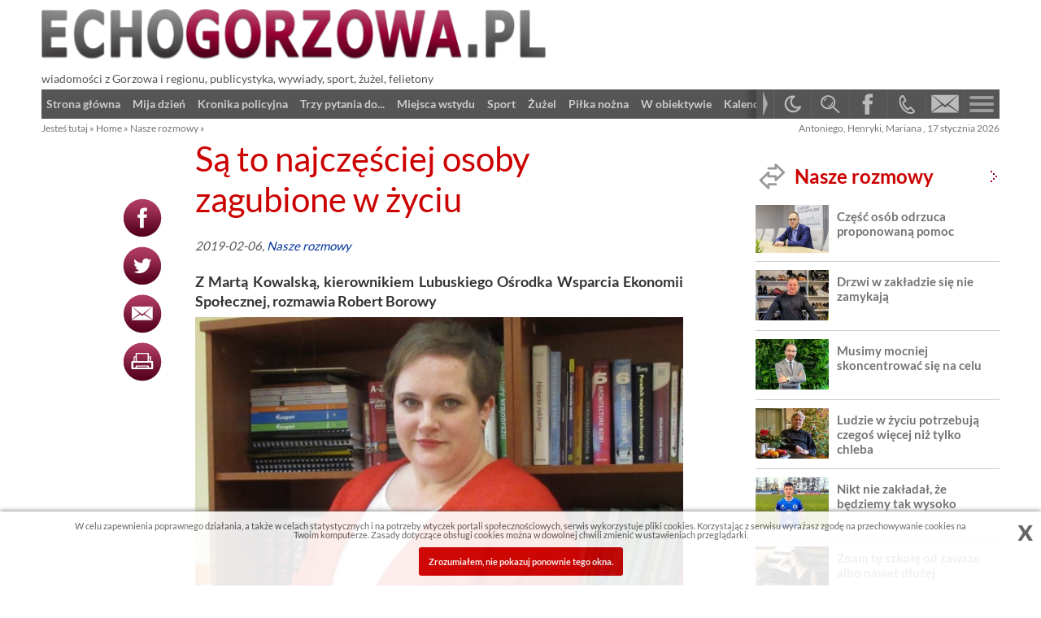

--- FILE ---
content_type: text/html; charset=UTF-8
request_url: https://www.echogorzowa.pl/news/5/Nasze-rozmowy/2019-02-06/sa-to-najczesciej-osoby-zagubione-w-zyciu-23939.html
body_size: 13239
content:

 <!DOCTYPE html>
 <html lang="pl">
 <head>
  <base href="https://www.echogorzowa.pl/" />
  
  <meta charset="UTF-8" />
  <title>Są to najczęściej osoby zagubione w życiu -  - 2019-02-06</title>
  
  <!--[if lt IE 9]>
    <script src="//html5shim.googlecode.com/svn/trunk/html5.js"></script>
  <![endif]-->

 <meta name="viewport" content="width=device-width, initial-scale=1.0">
<script>
  const toggleDarkModeHandler = () => {
    const theme = window.localStorage.getItem('theme');
    if (theme === "dark") {
      document.body.classList.remove("dark");
      window.localStorage.setItem('theme','');
    } else {
      document.body.classList.add("dark");
      window.localStorage.setItem('theme','dark');
    }
  };
</script>

    <meta property="og:site_name" content="ECHOGORZOWA.PL" />
    <meta property="og:type" content="article" />
    <meta property="article:author" content="http://www.echogorzowa.pl/" />
    <meta property="article:section" content="Nasze rozmowy" />
     
 <!-- OPTY -->
  
 <meta property="og:url" content="https://www.echogorzowa.pl/news/5/Nasze-rozmowy/2019-02-06/sa-to-najczesciej-osoby-zagubione-w-zyciu-23939.html" />
<meta property="og:title" content="Są to najczęściej osoby zagubione w życiu" />
<meta property="og:image" content="https://www.echogorzowa.pl/img/news/2019/02/23939/_thumbs/medium_news_header_23939.jpg?mtime=1549440394" />
<meta property="og:description" content="Z Martą Kowalską, kierownikiem Lubuskiego Ośrodka Wsparcia Ekonomii Społecznej, rozmawia Robert Borowy" />
 <!-- OPTY -->
 
 <meta name="description" content="Z Martą Kowalską, kierownikiem Lubuskiego Ośrodka Wsparcia Ekonomii Społecznej, rozmawia Robert Borowy" />
 <meta name="keywords" content=", najczęściej, osoby, zagubione, życiu, 2019-02-06" />
 <meta name="revisit-after" content="5 days" />
 <meta name="robots" content="index, follow" />
 
 <link rel="stylesheet" href="./local/deli/inc_style.css?v=10" type="text/css" />
 <link rel="stylesheet" href="./local/deli/inc_local_style.css?v=sssdfhgdss" type="text/css" />
 
 <script src="inc/js/jquery/jquery-1.12.3.min.js"></script>
 
 <script src="inc/js/functions.js"></script>
 

 <link rel="stylesheet" href="./local/deli/inc_local_body_style.css?v=3ftghrbbbbfb559" type="text/css" />
 
  
 
   <!-- Google tag (gtag.js) -->
   <script async src="https://www.googletagmanager.com/gtag/js?id=G-ZGKXM35E82"></script>
   <script>
     window.dataLayer = window.dataLayer || [];
     function gtag(){dataLayer.push(arguments);}
     gtag('js', new Date());
   
     gtag('config', 'G-ZGKXM35E82');
   </script> <!-- <script async defer src="https://connect.facebook.net/en_US/sdk.js#xfbml=1&appId=1153032628428195&version=v3.2"></script> 
 <script>(function(d, s, id) {
  var js, fjs = d.getElementsByTagName(s)[0];
  if (d.getElementById(id)) return;
  js = d.createElement(s); js.id = id;
  js.async=true; js.src = "//connect.facebook.net/pl_PL/sdk.js#xfbml=1&appId=1153032628428195&version=v2.8";
  fjs.parentNode.insertBefore(js, fjs);
}(document, 'script', 'facebook-jssdk'));</script>
 -->
  
 <link rel="apple-touch-icon" sizes="180x180" href="/apple-touch-icon.png?v=wAMxAdkK6Q">
 <link rel="icon" type="image/png" sizes="32x32" href="/favicon-32x32.png?v=wAMxAdkK6Q">
 <link rel="icon" type="image/png" sizes="16x16" href="/favicon-16x16.png?v=wAMxAdkK6Q">
 <link rel="manifest" href="/site.webmanifest?v=wAMxAdkK6Q">
 <link rel="mask-icon" href="/safari-pinned-tab.svg?v=wAMxAdkK6Q" color="#333333">
 <link rel="shortcut icon" href="/favicon.ico?v=wAMxAdkK6Q">
 <meta name="msapplication-TileColor" content="#111111">
 <meta name="theme-color" content="#ffffff">

</head>
<body id="top">
<div id="fb-root"></div>
<script>(function(d, s, id) {
  var js, fjs = d.getElementsByTagName(s)[0];
  if (d.getElementById(id)) return;
  js = d.createElement(s); js.id = id;
  js.src = "//connect.facebook.net/pl_PL/all.js#xfbml=1";
  fjs.parentNode.insertBefore(js, fjs);
}(document, 'script', 'facebook-jssdk'));</script>


<script>
  const theme = window.localStorage.getItem('theme');
  if (theme === "dark") {
    document.body.classList.add("dark");
    $('#mode_btn').addClass('dark');
  }
</script>


 
 
 <div class="deli_ba_top"><div style="float:left;"></div>

<div style="float:right;"></div>

<div class="clear">&nbsp;</div>
</div>
 <div id="deli_header">
   <div id="deli_header_left">
     <a class="link_home" href="">
       <img src="./local/deli/images/echogorzowa_logo.png" alt="Echogorzowa logo" />
       <h1>wiadomości z Gorzowa i regionu, publicystyka, wywiady, sport, żużel, felietony</h1>
     </a>
     
   </div>
   <div id="deli_header_right">
     
     <!-- <div class="fb-like" 
       data-href="https://www.echogorzowa.pl" 
       data-width="160"
       data-layout="button_count" 
       data-action="recommend" 
       data-size="large"
       data-share="false">
     </div> -->
   </div>
 </div>
 
 <div id="deli_menu_top" class="zero">
   
   <div class="menu_top">
     <div class="pages_cat_ellipsis_btn"></div>
     
     <a id="mode_btn" title="tryb jasny/ciemny" href="#"></a>
     <a id="search_btn" title="szukaj" class="slide_toggle" href="#search_cont"></a>
     <a id="fb_btn" title="Facebook" href="https://www.facebook.com/echogorzowapl"></a>
     <a id="tel_btn" href="tel:+48724440444"></a>
     <a id="mail_btn" title="formularz kontaktowy" href="#"></a>
     <a id="menu_btn" title="menu" class="slide_toggle_" href="#pages_cat_menu_cont"><span></span><span></span></a>
     
   </div>
   
   
   
   <div id="pages_cat_ellipsis">
     
<ul id="pages_cat_menu">
           <li><a href="https://www.echogorzowa.pl/"><span>Strona główna</span></a></li>
           <li><a href="news/1/mija-dzien/"><span>Mija dzień</span></a></li>
           <li><a href="news/4/kronika-policyjna/"><span>Kronika policyjna</span></a></li>
           <li><a href="news/2/trzy-pytania-do/"><span>Trzy pytania do...</span></a></li>
           <li><a href="news/65/miejsca-wstydu/"><span>Miejsca wstydu</span></a></li>
           <li><a href="news/12/sport/"><span>Sport</span></a></li>
           <li><a href="news/36/zuzel/"><span>Żużel</span></a></li>
           <li><a href="news/61/pilka-nozna/"><span>Piłka nożna</span></a></li>
           <li><a href="news/48/w-obiektywie/"><span>W obiektywie</span></a></li>
           <li><a href="news/10/kalendarium/"><span>Kalendarium</span></a></li>
           <li><a href="news/16/prosto-z-miasta/"><span>Prosto z miasta</span></a></li>
           <li class="curr"><a href="news/5/nasze-rozmowy/"><span>Nasze rozmowy</span></a></li>
           <li><a href="news/13/kultura/"><span>Kultura</span></a></li>
           <li><a href="7/kontakt/"><span>Kontakt</span></a></li>
           <li><a href="news/22/renata-ochwat-moje-irytacje-i-fascynacje/"><span>Renata Ochwat: Moje irytacje i fascynacje</span></a></li>
           <li><a href="news/49/zdrowie/"><span>Zdrowie</span></a></li>
           <li><a href="news/25/zgm/"><span>ZGM</span></a></li>
           <li><a href="news/30/na-szlaku/"><span>Na szlaku</span></a></li>
           <li><a href="news/37/akademia-im-jakuba-z-paradyza/"><span>Akademia im Jakuba z Paradyża</span></a></li>
           <li><a href="news/44/gospodarka/"><span>Gospodarka</span></a></li>
           <li><a href="news/47/prosto-z-polski/"><span>Prosto z Polski</span></a></li>
           <li><a href="news/52/czy-warto-nad-warta/"><span>Czy warto nad Wartą?</span></a></li>
           <li><a href="news/53/ksiazki--promocje-recenzje/"><span>Książki – promocje, recenzje…</span></a></li>
           <li><a href="news/55/z-regionu/"><span>Z regionu</span></a></li>
           <li><a href="news/56/o-tym-sie-mowi/"><span>O tym się mówi</span></a></li>
           <li><a href="news/57/czego-dusza-zapragnie/"><span>Czego dusza zapragnie</span></a></li>
           <li><a href="news/58/pod-rozwage-augustyn-wiernicki/"><span>Pod rozwagę - Augustyn Wiernicki</span></a></li>
           <li><a href="news/59/zapowiedzi/"><span>Zapowiedzi</span></a></li>
           <li><a href="news/60/porady/"><span>Porady</span></a></li>
           <li><a href="news/62/tym-zyje-gorzow/"><span>Tym żyje Gorzów</span></a></li>
           <li><a href="news/64/arena-gorzow-dzieje-sie/"><span>Arena Gorzów... DZIEJE SIĘ!</span></a></li>
</ul>

     <!-- <a id="pages_cat_ellipsis_btn" class="slide_toggle" href="#pages_cat_menu_cont"><span></span></a> -->
     <!-- <div class="pages_cat_ellipsis_btn"></div> -->
   </div>
   
 </div>
 
 <div class="deli_cont">
   <div id="pages_cat_menu_cont" class="to_hide_ to_stay_">
<ul id="pages_cat_menu">
           <li><a href="https://www.echogorzowa.pl/"><span>Strona główna</span></a></li>
           <li><a href="news/1/mija-dzien/"><span>Mija dzień</span></a></li>
           <li><a href="news/4/kronika-policyjna/"><span>Kronika policyjna</span></a></li>
           <li><a href="news/2/trzy-pytania-do/"><span>Trzy pytania do...</span></a></li>
           <li><a href="news/65/miejsca-wstydu/"><span>Miejsca wstydu</span></a></li>
           <li><a href="news/12/sport/"><span>Sport</span></a></li>
           <li><a href="news/36/zuzel/"><span>Żużel</span></a></li>
           <li><a href="news/61/pilka-nozna/"><span>Piłka nożna</span></a></li>
           <li><a href="news/48/w-obiektywie/"><span>W obiektywie</span></a></li>
           <li><a href="news/10/kalendarium/"><span>Kalendarium</span></a></li>
           <li><a href="news/16/prosto-z-miasta/"><span>Prosto z miasta</span></a></li>
           <li class="curr"><a href="news/5/nasze-rozmowy/"><span>Nasze rozmowy</span></a></li>
           <li><a href="news/13/kultura/"><span>Kultura</span></a></li>
           <li><a href="7/kontakt/"><span>Kontakt</span></a></li>
           <li><a href="news/22/renata-ochwat-moje-irytacje-i-fascynacje/"><span>Renata Ochwat: Moje irytacje i fascynacje</span></a></li>
           <li><a href="news/49/zdrowie/"><span>Zdrowie</span></a></li>
           <li><a href="news/25/zgm/"><span>ZGM</span></a></li>
           <li><a href="news/30/na-szlaku/"><span>Na szlaku</span></a></li>
           <li><a href="news/37/akademia-im-jakuba-z-paradyza/"><span>Akademia im Jakuba z Paradyża</span></a></li>
           <li><a href="news/44/gospodarka/"><span>Gospodarka</span></a></li>
           <li><a href="news/47/prosto-z-polski/"><span>Prosto z Polski</span></a></li>
           <li><a href="news/52/czy-warto-nad-warta/"><span>Czy warto nad Wartą?</span></a></li>
           <li><a href="news/53/ksiazki--promocje-recenzje/"><span>Książki – promocje, recenzje…</span></a></li>
           <li><a href="news/55/z-regionu/"><span>Z regionu</span></a></li>
           <li><a href="news/56/o-tym-sie-mowi/"><span>O tym się mówi</span></a></li>
           <li><a href="news/57/czego-dusza-zapragnie/"><span>Czego dusza zapragnie</span></a></li>
           <li><a href="news/58/pod-rozwage-augustyn-wiernicki/"><span>Pod rozwagę - Augustyn Wiernicki</span></a></li>
           <li><a href="news/59/zapowiedzi/"><span>Zapowiedzi</span></a></li>
           <li><a href="news/60/porady/"><span>Porady</span></a></li>
           <li><a href="news/62/tym-zyje-gorzow/"><span>Tym żyje Gorzów</span></a></li>
           <li><a href="news/64/arena-gorzow-dzieje-sie/"><span>Arena Gorzów... DZIEJE SIĘ!</span></a></li>
</ul>
</div>
   <div id="search_cont">
 <form method="post" id="search_form" action="/index.php?page=fulltextsearch">
   <input type="hidden" name="search_gdzie" value="news" />
   <input type="text" size="12" maxlength="40" name="search" value="szukaj w echogorzowa.pl..." onfocus="this.value=''" id="search_form_input" />
   <input type="submit" value="szukaj" />
 </form></div>
 </div>
 
 <div id="deli_path">
   
 <div id="path">
 Jesteś tutaj &raquo; <a href="">Home</a> &raquo; <a href="news/5/nasze-rozmowy/">Nasze rozmowy</a> &raquo;</div>
   <div id="today">Antoniego, Henryki, Mariana
, 17 stycznia 2026</div>
 </div>
 
 <div id="deli_page" class="zero">
   <div id="deli_page_left">
     
     <h1>Są to najczęściej osoby zagubione w życiu</h1><p class="news_date">2019-02-06, <a href="news/5/nasze-rozmowy/">Nasze rozmowy</a></p><div class="news_lead"><p><strong>Z Martą Kowalską, kierownikiem Lubuskiego Ośrodka Wsparcia Ekonomii Społecznej, rozmawia Robert Borowy</strong></p>
</div>
   <div class="share_cont">
     <div class="share_btn">
       <a title="podziel się na Facebook-u" href="https://www.facebook.com/sharer/sharer.php?u=https%3A%2F%2Fwww.echogorzowa.pl%2Fnews%2F5%2FNasze-rozmowy%2F2019-02-06%2Fsa-to-najczesciej-osoby-zagubione-w-zyciu-23939.html" class="share facebook"></a>
       <a title="podziel się na Twitterze" href="https://twitter.com/intent/tweet?url=https%3A%2F%2Fwww.echogorzowa.pl%2Fnews%2F5%2FNasze-rozmowy%2F2019-02-06%2Fsa-to-najczesciej-osoby-zagubione-w-zyciu-23939.html" class="share twitter"></a>
       <a title="wyślij maila" href="mailto:?subject=S%C4%85+to+najcz%C4%99%C5%9Bciej+osoby+zagubione+w+%C5%BCyciu&amp;body=http://www.echogorzowa.pl/news/5/Nasze-rozmowy/2019-02-06/sa-to-najczesciej-osoby-zagubione-w-zyciu-23939.html" class="mail"></a>  
       <a title="drukuj" href="#" onclick="print_page(); return false;" class="print"></a>
     </div>
   </div>
   <div class="news_header_img">
     <img src="https://www.echogorzowa.pl/img/news/2019/02/23939/_thumbs/medium_news_header_23939.jpg?mtime=1549440394"     title="medium_news_header_23939.jpg" alt="medium_news_header_23939.jpg" />
   </div><p><strong>- Czym właściwie zajmuje się Lubuski Ośrodek Wsparcia Ekonomii Społecznej?</strong></p>

<p>- Jak sama nazwa m&oacute;wi, gł&oacute;wnie wspieraniem ekonomii społecznej, czyli organizacji pozarządowych, stowarzyszeń, fundacji, sp&oacute;łdzielni socjalnych, sp&oacute;łek non-profit, a także tworzeniem miejsc pracy dla os&oacute;b wykluczonych społecznie.</p>

<p><strong>- To jaki był 2018 rok w działalności Ośrodka, w tym realizacja pierwszej edycji projektu LOWES, kt&oacute;ra przeszła już do historii?</strong></p>

<p>- Projekt zakończyliśmy w sierpniu i mogę tutaj z satysfakcją podkreślić, że zrealizowaliśmy wszystkie zawarte w planie wskaźniki. Najważniejszym celem było utworzenie w sumie 182 miejsc pracy. Pod naszym kierunkiem powstało 35 przedsiębiorstw społecznych, organizacji pozarządowych, fundacji, stowarzyszeń i sp&oacute;łdzielni socjalnych. Kolejne cztery podmioty już istniejące otrzymały od nas wsparcie. W minionym roku zorganizowaliśmy siedem targ&oacute;w ekonomii społecznej, a w przeciągu dw&oacute;ch lat było ich czternaście, a także dwie, dwudniowe imprezy regionalne. Do tego należy zaliczyć szkolenia, spotkania sieciujące oraz bardzo dużo akcji marketingowych promujących ekonomię społeczną.</p>

<p><strong>- Pozostańmy przy targach, bo tego rodzaju działania były bardzo widoczne. Jaki jest ich gł&oacute;wny cel?</strong></p>

<p>- Targi były organizowane przez nas, ale mocno nas wspierały lokalne instytucje. Celem takich imprez każdorazowo jest promocja oferty handlowej. Generalnie nie byłoby sensu tworzyć przedsiębiorstw społecznych, jeśli za tym nie mogłaby iść szeroka prezentacja. Targi są dobrym także miejscem do sprzedaży usług i produkt&oacute;w. Działamy na terenie siedmiu powiat&oacute;w, dlatego staraliśmy się zorganizować przynajmniej jedną imprezę na terenie danego powiatu. Chcieliśmy tym samym pom&oacute;c nie tylko utworzonym przez nas podmiotom, ale r&oacute;wnież już działającym. Choćby warsztatom terapii zajęciowej, środowiskowym domom samopomocy. To też są podmioty ekonomii społecznej, dla kt&oacute;rych dodatkową formą utrzymania są r&oacute;żnego rodzaju produkty wytworzone przez ich uczestnik&oacute;w. To są towary, jak każde inne, a nawet trochę lepsze, bo niosą w sobie ważną misję społeczną. Konsumenci szukają zresztą takich wyrob&oacute;w i poprzez targi chcemy maksymalnie skr&oacute;cić dostęp do ich zakupu.</p>

<p><strong>- Jak te imprezy są odbierane przez konsument&oacute;w?</strong></p>

<p>- Zawsze spotykamy się z pozytywną oceną. Pamiętajmy, że każdorazowo staramy się organizować targi wesp&oacute;ł z innymi dużymi wydarzeniami w danym regionie. Często są to dni danego miasta. Takim przykładem jest nie tylko Gorz&oacute;w, ale r&oacute;wnież Kożuch&oacute;w. Wiadomo, że wtedy możemy liczyć na dużą frekwencję, ale inaczej też do tego podchodzą ludzie, kt&oacute;rzy chętniej przy takich okazjach kupują, a potem zachęcają znajomych do tego samego.</p>

<p><strong>- W ramach stale rozbudowywanej sieci partner&oacute;w, z kt&oacute;rymi wsp&oacute;łpracujcie, w minionym roku doszli gorzowscy seniorzy. Razem z nimi zorganizowaliście Gorzowskie Prezentacje Senior&oacute;w. To była jednorazowa akcja, czy dopiero wsp&oacute;lnie się rozkręcacie?</strong></p>

<p>- Jest to wsp&oacute;łpraca, kt&oacute;ra nawiązała się naprawdę hucznie i jesteśmy w stałym kontakcie z organizacjami seniorskimi. Jak tylko pojawia się jakaś potrzeba wsparcia, choćby w postaci skorzystania z sali, pomocy administracyjnej przy zawiązaniu organizacji jesteśmy do usług. Nic nie stoi na przeszkodzie, żebyśmy jeszcze razem przygotowali r&oacute;żne fajne wydarzenia.</p>

<p><strong>- Z jakimi innymi grupami społecznymi rozwijacie podobną wsp&oacute;łpracę?</strong></p>

<p>- Przede wszystkim z gorzowskimi środowiskami stale związanymi z usługami społecznymi. Chodzi gł&oacute;wnie o wolontariuszy, zajmującymi się opieką nad osobami niesamodzielnymi. W tym zakresie wsp&oacute;łpracujemy z <strong>Gorzowskim Stowarzyszeniem Wsparcia Opiekun&oacute;w i Os&oacute;b z Chorobą Alzheimera i Chorobami Pokrewnymi, kt&oacute;rego prezesem jest</strong> Barbara Steblin-Kamińska. Rozwiniętą wsp&oacute;łpracę mamy ze Związkiem Organizacji Pomocowych czy z kostrzyńską fundacją Pomocna Dłoń, kt&oacute;ra prowadzi Dom Dziennego Pobytu. Mocno rozwijamy wsp&oacute;łpracę w sektorze usług społecznych, bo one są po prostu nam potrzebne. Społeczeństwo nam się starzeje i wzmacnianie wszelkich organizacji w tym obszarze powinno dla wszystkich być kluczowe.</p>

<p><strong>- W jakich kierunkach konkretnie idzie ta pomoc?</strong></p>

<p>- W r&oacute;żnych. &nbsp;Organizacje korzystają z naszych zasob&oacute;w lokalowych, dzięki czemu mogą prowadzić stałe dyżury konsultacyjne dla os&oacute;b chorych i rodzin takich os&oacute;b. Prowadzą szkolenia, spotkania ze specjalistami, w tym z lekarzami i prawnikami. Ostatnio trafiła do nas nieformalna grupa zajmująca się filozofią minimalizmu. I organizują u nas spotkania dla os&oacute;b zainteresowanych nurtem minimalizmu. W swojej odmianie nurt ten głosi, iż powinno się posiadać tylko najbardziej potrzebne do życia rzeczy oraz stawiać w pierwszej kolejności na jakość życia. Spotkania są otwarte dla wszystkich chętnych i gromadzą sporo ludzi, a my cieszymy się, że możemy wspierać ciekawe inicjatywy o charakterze prospołecznym.</p>

<p><strong>- Czy wok&oacute;ł nas jest dużo os&oacute;b wykluczonych społecznie lub na tyle zagrożonych ub&oacute;stwem, że bez pomocy takich organizacji jak LOWES nie będą w stanie sobie poradzić?</strong></p>

<p>- Trudno jest rozmawiać o bezrobociu w Gorzowie, gdyż praktycznie każdy, kto poszukuje pracy jest w stanie ją znaleźć. Jeżeli jednak rozmawiamy o obszarze wykluczenia społecznego, to poruszamy szerszy temat niż samo bezrobocie. Takim zjawiskom towarzyszyć musi coś jeszcze. Oczywiście jest pytanie, co? Dotychczasowe stereotypy dotyczące os&oacute;b wykluczonych wskazywały gł&oacute;wnie na choroby alkoholowe lub inne uzależnienia. Dzisiaj spoglądamy nieco inaczej na takich ludzi. Są to najczęściej osoby zagubione w życiu, przechodzące stany depresyjne lub inne podobne choroby. I samo p&oacute;jście do pracy niewiele im da. Tacy ludzie nie są w stanie w niej się utrzymać bez profesjonalnej pomocy. Często są to ludzie młodzi i nie jest ich wcale mało.</p>

<p><strong>- W ramach nowego projektu są przygotowywane kolejne nabory do grup inicjatywnych. Jak wygląda to zainteresowanie?</strong>&nbsp;</p>

<p>- Mamy 25 grup, z kt&oacute;rych powstaną podmioty ekonomii społecznej. Każdy będzie liczył 5-6 miejsc pracy, czyli daje nam to 130-140 etat&oacute;w. Jeszcze nie rozpoczęliśmy konkurs&oacute;w na dotacje, ale już mamy więcej chętnych niż jest miejsc.&nbsp;</p>

<p><strong>- Czy wsp&oacute;łpraca przedsiębiorstw ekonomii społecznej z jednostkami samorządowymi układa się właściwie?</strong></p>

<p>- Tak. I to zar&oacute;wno w Gorzowie, jak i w wielu powiatach. Jesteśmy z tego naprawdę zadowoleni. Wielkim wsparciem dla nas jest choćby Wydział Obsługi Inwestora i Biznesu UM w Gorzowie, kt&oacute;ry zaprasza nas na r&oacute;żne wydarzenia, w tym śniadania biznesowe i pomaga nawiązywać wsp&oacute;łpracę z firmami. Obecnie prowadzimy badania, na ile samorządy w ramach procedur zam&oacute;wień publicznych zlecają realizację zadań podmiotom ekonomii społecznej. Z otrzymywanych stale informacji wynika, że ta wsp&oacute;łpraca rozwija się coraz lepiej. Samorządy coraz chętniej kupują usługi w naszych przedsiębiorstwach. Fajnie, że w specyfikacjach zaczynają stosować klauzule społeczne, dając tym samym szanse podmiotom ekonomii społecznej.</p>

<p><strong>- W Ośrodku prowadzone są ponadto szkolenia i warsztaty. Na ile cieszą się one popularnością i czy będą kontynuowane?</strong></p>

<p>- W 2018 roku wielkim hitem okazały się szkolenia dotyczące przepis&oacute;w o ochronie danych osobowych RODO. Naszym zadaniem jest organizowanie szkoleń, będących odpowiedzią na zapotrzebowanie organizacji. Dlatego w najbliższym czasie zorganizujemy serię spotkań sieciujących, kt&oacute;re będą miały na celu stworzenie partnerstw społeczno-gospodarczych. Chodzi o nawiązywanie wsp&oacute;łpracy pomiędzy naszymi podmiotami ekonomii społecznej a przedsiębiorstwami rynkowymi. Nie chcemy budować partnerstwa jedynie na papierze. Dążymy do wypracowania wsp&oacute;łpracy korzystnej dla wszystkich stron. Myślimy szczeg&oacute;lnie o małych firmach, kt&oacute;re mogłyby mieć za swoich podwykonawc&oacute;w czy usługodawc&oacute;w nasze jednostki gospodarcze.</p>

<p><strong>- Jakie konkretne korzyści może mieć przedsiębiorstwo ze wsp&oacute;łpracy z podmiotem ekonomii społecznej?</strong></p>

<p>- Jest ich kilka. Niemal wszyscy przedsiębiorcy borykają się dzisiaj z brakiem pracownik&oacute;w. Podmioty ekonomii społecznej mają swoich pracownik&oacute;w, kt&oacute;rzy podejmują się r&oacute;żnych prac. Od tych najprostszych, takich jak sprzątanie i do tego są relatywnie tańsi na rynku, gdyż mają niższe koszty prowadzenia działalności. Do tego mają profesjonalny nadz&oacute;r.</p>

<p>- <strong>Porozmawiajmy chwilę o drugim projekcie LOWES, kt&oacute;rego inauguracja miała miejsce jeszcze w ubiegłym roku, ale tak naprawdę dopiero się rozkręca. Czym ta edycja będzie r&oacute;żniła się od pierwszej?</strong></p>

<p>- Powinno być nam o tyle łatwiej, że mamy na realizacje drugiego projektu więcej czasu, bo aż 40 miesięcy z końcowym terminem na grudzień 2021 rok. W przypadku pierwszej edycji były to 23 miesiące faktycznej działalności. Cieszymy się z tego, ponieważ mając obecnie ten sam cel do osiągnięcia, czyli utworzenie około 180 nowych miejsc, mamy zarazem więcej czasu na pracę z grupami inicjatywnymi. To jest ważne, ponieważ chodzi o jak najlepsze przygotowanie pracownik&oacute;w do radzenia sobie na rynku twardego biznesu. Co do innych aspekt&oacute;w projektu właściwie wszystko pozostanie bez zmian.</p>

<p><strong>- Zapewne teraz będzie trudniej zaistnieć na rynku nowym podmiotom?</strong></p>

<p>- W pierwszej chwili też mieliśmy takie myśli, bo skoro już tyle pojawiło się u nas firm, to dla każdej kolejnej tego miejsca jest mniej. Jednak, kiedy przeanalizujemy dotychczasową naszą pracę widać, że chętnych do podejmowania wsp&oacute;łpracy z utworzonymi przedsiębiorstwami wcale nie brakuje. Myślę, że rynek w tym obszarze wciąż nie został nasycony, a poza tym powinno zacząć procentować doświadczenie, kt&oacute;rego nabyliśmy w ostatnim dw&oacute;ch latach. Podobnie wygląda z chętnymi do uczestnictwa w projekcie, o czym już zresztą wspomniałam wyżej.</p>

<p><strong>- Co panią najbardziej zaskoczyło podczas realizowania pierwszego projektu? </strong></p>

<p>- Chyba to, że ludzie do nas lgną. Byłam przekonana, że będziemy mieli duże problemy z realizacją wskaźnik&oacute;w, szybko okazało się, że to żaden problem. I zamiast myśleć, czy zdołamy zachęcić tyle a tyle ludzi do wsp&oacute;łpracy szybko skupiliśmy się na pracy z konkretnymi ludźmi z grupy społecznie wykluczonych. To było i jest tak naprawdę dalej najważniejsze. W naszej pracy liczy się gł&oacute;wnie pomoc innym. W tej chwili przykładowo mocno żałujemy, że mamy mocno ograniczone możliwości pomagania mniejszościom narodowym, kt&oacute;re trafiają do nas po pomoc. Gł&oacute;wnie dotyczy to ukraińskiej mniejszości.&nbsp; Pomagamy jej na tyle, na ile możemy i to r&oacute;wnież daje nam sporo satysfakcji. Czynimy to także z tego względu, że wok&oacute;ł nas znajdują się ludzie, kt&oacute;rzy chcą działać i czynią to najczęściej społecznie.</p>

<p><strong>- I na koniec, czy będziecie kontynuować wizyty studyjne?</strong></p>

<p>- Tak, ponieważ to się sprawdza. Jeszcze nie podjęliśmy ostatecznej decyzji, w jakim kierunku się wybierzemy, ale najchętniej byśmy pojechali na kilkudniowy wyjazd do wojew&oacute;dztwa małopolskiego, mającego piękne tradycje w obszarze działania przedsiębiorczości społecznej. Byłaby to bardzo dobra okazja do zapoznania się z dobrymi praktykami przedsiębiorczości społecznej. W zeszłym roku kilka razy byliśmy na jednodniowych wyjazdach w wojew&oacute;dztwie wielkopolskim i mocno wzbogaciliśmy naszą wiedzę w tym obszarze.</p>

<p><strong>- Dziękuję za rozmowę.</strong></p>



   </div>
   <div id="deli_page_right">
     
     <div class="news_cont news_cat_5" style="order:9"> 
     <h2 class="news_cat_header cat_5">
       
       <a href="news/5/nasze-rozmowy/">
         Nasze rozmowy
         <span></span>
       </a>
     </h2>
     <a class="news news_first" href="news/5/Nasze-rozmowy/2026-01-15/czesc-osob-odrzuca-proponowana-pomoc-45582.html">
       <div class="news news_first">
         
         
       <img class="lazy medium" data-src="https://www.echogorzowa.pl/img/news/2026/01/45582/_thumbs/medium_news_header_45582.jpg?t=0041" src="./images/empty.gif" alt="Część osób odrzuca proponowaną pomoc" />
         
         
         <div class="author">
           <img src="./images/avatar.png"     alt="*" />
           <p><span>Robert<br />Borowy</span></p>
         </div>
         
         <h3>Część osób odrzuca proponowaną pomoc</h3>
       </div>
       <div class="news news_first_title">
         <h3>Część osób odrzuca proponowaną pomoc</h3>
         <p>Z Pawłem Nowackim, dyrektorem Zakładu Gospodarki Mieszkaniowej, rozmawia Renata Ochwat</p>
       </div>
       <span class="more"></span>
     </a><div class="news_box">
     
       <a class="news" href="news/5/Nasze-rozmowy/2026-01-06/drzwi-w-zakladzie-sie-nie-zamykaja-45407.html">
         
     <img class="ico" src="https://www.echogorzowa.pl/img/news/2026/01/45407/_thumbs/thumb_news_header_45407.jpg?t=0041" alt="Drzwi w zakładzie się nie zamykają" />
         <span>Drzwi w zakładzie się nie zamykają</span>
       </a>
     
     
       <a class="news" href="news/5/Nasze-rozmowy/2025-12-29/musimy-mocniej-skoncentrowac-sie-na-celu-45406.html">
         
     <img class="ico" src="https://www.echogorzowa.pl/img/news/2025/12/45406/_thumbs/thumb_news_header_45406.jpeg?t=0041" alt="Musimy mocniej skoncentrować się na celu" />
         <span>Musimy mocniej skoncentrować się na celu</span>
       </a>
     
     
       <a class="news" href="news/5/Nasze-rozmowy/2025-12-24/ludzie-w-zyciu-potrzebuja-czegos-wiecej-niz-tylko-chleba-45456.html">
         
     <img class="ico" src="https://www.echogorzowa.pl/img/news/2025/12/45456/_thumbs/thumb_news_header_45456.jpg?t=0041" alt="Ludzie w życiu potrzebują czegoś więcej niż tylko chleba" />
         <span>Ludzie w życiu potrzebują czegoś więcej niż tylko chleba</span>
       </a>
     
     
       <a class="news" href="news/5/Nasze-rozmowy/2025-12-16/nikt-nie-zakladal-ze-bedziemy-tak-wysoko-45392.html">
         
     <img class="ico" src="https://www.echogorzowa.pl/img/news/2025/12/45392/_thumbs/thumb_news_header_45392.jpg?t=0041" alt="Nikt nie zakładał, że będziemy tak wysoko" />
         <span>Nikt nie zakładał, że będziemy tak wysoko</span>
       </a>
     
     
       <a class="news" href="news/5/Nasze-rozmowy/2025-12-09/znam-te-szkole-od-zawsze-albo-nawet-dluzej-45405.html">
         
     <img class="ico" src="https://www.echogorzowa.pl/img/news/2025/12/45405/_thumbs/thumb_news_header_45405.jpg?t=0041" alt="Znam tę szkołę od zawsze albo nawet dłużej" />
         <span>Znam tę szkołę od zawsze albo nawet dłużej</span>
       </a>
     
     
       <a class="news" href="news/5/Nasze-rozmowy/2025-12-02/bylem-naprawde-bardzo-szczesliwy-45383.html">
         
     <img class="ico" src="https://www.echogorzowa.pl/img/news/2025/12/45383/_thumbs/thumb_news_header_45383.jpg?t=0041" alt="Byłem naprawdę bardzo szczęśliwy" />
         <span>Byłem naprawdę bardzo szczęśliwy</span>
       </a>
     
     
       <a class="news" href="news/5/Nasze-rozmowy/2025-11-25/taki-dom-bylby-odciazeniem-dla-opiekunow-45139.html">
         
     <img class="ico" src="https://www.echogorzowa.pl/img/news/2025/11/45139/_thumbs/thumb_news_header_45139.jpg?t=0041" alt="Taki dom byłby odciążeniem dla opiekunów" />
         <span>Taki dom byłby odciążeniem dla opiekunów</span>
       </a>
     
     
       <a class="news" href="news/5/Nasze-rozmowy/2025-11-18/w-gorzowie-wszystko-stalo-na-swiatowym-poziomie-45242.html">
         
     <img class="ico" src="https://www.echogorzowa.pl/img/news/2025/11/45242/_thumbs/thumb_news_header_45242.jpg?t=0041" alt="W Gorzowie wszystko stało na światowym poziomie" />
         <span>W Gorzowie wszystko stało na światowym poziomie</span>
       </a>
     
     
       <a class="news" href="news/5/Nasze-rozmowy/2025-11-15/moje-serce-bardzo-mocno-bije-dla-gorzowa-45020.html">
         
     <img class="ico" src="https://www.echogorzowa.pl/img/news/2025/11/45020/_thumbs/thumb_news_header_45020.jpg?t=0041" alt="Moje serce bardzo mocno bije dla Gorzowa" />
         <span>Moje serce bardzo mocno bije dla Gorzowa</span>
       </a>
     </div> <a class="news empty"></a> <a class="news empty"></a> <a class="news empty"></a> </div>
   </div>
 </div>
 <div id="deli_footer">
   <div id="deli_footer_in"><div class="stopka">
<p><strong>echo<span style="color:#cc0000;">gorzowa</span>.pl</strong></p>

<p>Wydawca: Metalplast-Meblopol Zofia Wiernicka<br />
Redaktor Naczelny: Robert &nbsp;Borowy</p>
</div>

<p><a href="1/strona-glowna/regulamin-32.html">regulamin</a> | <a href="7/kontakt/">kontakt</a></p>

<p><a href="https://www.pracuj.pl/praca/drezdenko;wp" target="_blank">praca Drezdenko</a></p>
<a class="made_by_opty" href="http://www.opty.com.pl/" title="Agencja Reklamowa OPTY sp. z o.o. - strony internetowe, sklepy internetowe, Gorzów Wlkp." rel="nofollow"></a></div>
   <a id="top_link" class="scrollgo" href="#top" title="do góry"></a>
 </div>
 
 <div id="over_cont">
   <div id="over_in"><div class="close">X</div>
   <form id="mail_form" class="os" action="./inc/ajax_send_mail.php" method="post" autocomplete="off">
     
     <h2>Napisz do nas!</h2>
     <div id="mail_msg"></div>
     <div id="ajax_sending"></div>
     
     <input type="hidden" id="form_nr" name="mail[form]" value="1" />
     
     <label for="wiadomosc">Wiadomość:</label>
     <textarea id="wiadomosc" placeholder="(pole wymagane)" name="mail[wiadomosc]" required="required"></textarea>
     
     <label for="imie_i_nazwisko">Nadawca:</label>
     <input type="text" id="imie_i_nazwisko" name="mail[imie_i_nazwisko]" value="" />
     
     <label for="email">e-mail nadawcy:</label>
     <input type="email" id="email" name="mail[email]" placeholder="(pole wymagane)" value="" required="required" />
     
     <label for="captcha">&nbsp;</label>
     <div class="val">
     <div class="email_signature"><input name="mail[signature]" type="text" size="24" value="" tabindex="-1" autocomplete="one-time-code" /></div>
     <p><img src="./inc/captcha/inc_captcha.php" alt="wpisz kod z obrazka" /></p>
     <label for="captcha">&nbsp;</label>
     <input name="mail[captcha]" id="captcha" class="captcha" type="text" value="" /></div>
     
     <input type="submit" value="WYŚLIJ" />
     <div class="clear"></div>
   </form>
   <script type="text/javascript">
     $(document).ready(function() {
       
       /* $('#mail_form').submit(function(event) {
         event.preventDefault();
       }); */
       
       $('#mail_form').submit(function(event) {
         //alert('submit');
         event.preventDefault();
         $('#mail_msg').hide();
         $('#mail_form').css({opacity:0.3});
         $('#ajax_sending').fadeIn('slow');
         
         var formData = {
           'mail[form]'            : $('#form_nr').val(),
           'mail[wiadomosc]'       : $('#wiadomosc').val(),
           'mail[imie_i_nazwisko]' : $('#imie_i_nazwisko').val(),
           'mail[email]'           : $('#email').val()
         };
         
         // process the form
         $.ajax({
           type        : 'POST',
           url         : './inc/ajax_send_mail.php', // the url where we want to POST
           //data      : formData,                       // our data object
           data        : $('#mail_form').serialize(),
           dataType    : 'html'                          // type of data do we expect 
                                                         // back from the server
           //encode      : true
         }).done(function(data) {
           //console.log(data);
           //alert('Ajax response: ' + data);
           $('#ajax_sending').fadeOut('slow');
           $('#mail_form').css({opacity:1});
           $('#wiadomosc').val('');
           
           setTimeout(function() {
             $('#mail_msg').fadeIn('slow').html(data);
           }, 1400);
           
           $('#mail_msg').click(function() {
             $(this).fadeOut('slow');
           });
         }).fail(function(data) {
           //console.log(data);
         });
         event.preventDefault();
         //event.unbind(); //unbind. to stop multiple form submit.
       });
       
     });
   </script></div>
 </div>
     <div id="cookies_bar_cont">
       <div id="cookies_bar">W celu zapewnienia poprawnego działania, a także w celach statystycznych i na potrzeby wtyczek portali społecznościowych, serwis wykorzystuje pliki cookies. Korzystając z serwisu wyrażasz zgodę na przechowywanie cookies na Twoim komputerze. Zasady dotyczące obsługi cookies można w dowolnej chwili zmienić w ustawieniach przeglądarki.<br />
       <a href="#" onclick="createCookie('cookies_ok',1,365); document.getElementById('cookies_bar').className = 'dn'; return false;"><b>Zrozumiałem, nie pokazuj ponownie tego okna.</b></a>
       </div>
       <a class="img" href="#" title="zamknij" onclick="document.getElementById('cookies_bar').className = 'dn'; return false;">x</a>
     </div>
 <script src="inc/js/jquery/jquery.lazy.min.js"></script>
 <script src="inc/js/jquery/jquery.easing.1.3.js"></script>
 <script src="inc/js/jquery/jquery.lazyload.min.js"></script>
 <script src="inc/js/jquery/jquery.touchSwipe.min.js"></script>
 <script src="inc/gallery/gallery_over_2022.js?v=8"></script>
 <script src="inc/js/jquery/jquery.cycle2.min.js"></script>
 <script src="inc/js/jquery/jquery.cycle2.carousel.min.js"></script>


<script>
  $(document).ready(function(){
    
    $("img.lazy").lazy({
      effect:     "fadeIn",
      effectTime: 1000,
      onLoad:     function(element) {
        //placeholder: "[data-uri]"
      },
      afterLoad:  function(element) { // this will be called after the image is finally loaded
        //element.after("<div>image: " + element.attr("src") + "<\/div>");
        //element.css("width","auto");
        element.css("height","auto");
        var imageSrc = element.attr("src");
        console.log('image "' + imageSrc + '" lazy loaded!');
      },
      onError: function(element) {
        var imageSrc = element.data('src');
        console.log('image "' + imageSrc + '" could not be loaded');
      }
    });
    
    $("div.news_cat_2, div.news_cat_4, div.news_cat_12, div.news_cat_30, div.news_cat_36, div.news_cat_37, div.news_cat_44, div.news_cat_47, div.news_cat_53, div.news_cat_55, div.news_cat_56, div.news_cat_57, div.news_cat_59, div.news_cat_61, div.news_cat_63, div.news_cat_64").addClass("wide stay_wide");
                    
    var w = window.innerWidth
    || document.documentElement.clientWidth
    || document.body.clientWidth;
    
    var mobi = 0;
    var right_cont = jQuery.trim($("#deli_page_right").html());
        right_cont = $.parseHTML(right_cont);
        
    //alert(right_cont);
    
    $(window).on("load resize",function() {
      
      if ($(window).width() <= 1024) {
        $("#deli_page_right div.news_cont").addClass("wide");
      }
      if ($(window).width() > 1024) {
        $("#deli_page_right div:not(.stay_wide).news_cont").removeClass("wide");
      }
      
      if ($(window).width() <= 640 && mobi == 0) {
        mobi = 1;
        //alert(mobi);
        $("#deli_page:not(.zero) #deli_page_right").html('');
        $("#deli_page:not(.zero) #deli_page_left").append(right_cont);
      }
      $(window).on("resize",function() {
        if ($(window).width() > 640 && mobi == 1) {
          mobi = 0;
          //alert(mobi);
          //$("#deli_page_right").html('');
          //$("#deli_page_left").remove(right_cont);
          $("#deli_page:not(.zero) #deli_page_right").append(right_cont);
          
        }
      });
      //$('img.lazy').lazy();
      $("img.lazy").lazy({
        effect:     "fadeIn",
        effectTime: 1000,
        onLoad:     function(element) {
          //placeholder: "[data-uri]"
        },
        afterLoad:  function(element) { // this will be called after the image is finally loaded
          //element.after("<div>image: " + element.attr("src") + "<\/div>");
          //element.css("width","auto");
          element.css("height","auto");
          var imageSrc = element.attr("src");
          console.log('image "' + imageSrc + '" lazy loaded!');
        },
        onError: function(element) {
          var imageSrc = element.data('src');
          console.log('image "' + imageSrc + '" could not be loaded');
        }
      });
    });
    
    $("h2.cat_35").next(".news_box").find("div").hide();
    $("h2.cat_35").next(".news_box").find("div:nth-child(1)").show();
    $("h2.cat_35").next(".news_box").find("div:nth-child(4)").show();
    
    $(document).on("mouseenter click", ".pages_cat_ellipsis_btn", function(event) {
      $("#menu_btn").trigger("click");
    });
    
    $(document).on("click", "#menu_btn, #pages_cat_ellipsis_btn", function(event) {
      event.preventDefault();
      $("#menu_btn").toggleClass("open");
      $("#search_btn").removeClass("open");
      $("#search_cont").hide();
      $(this).parent().toggleClass('active');
      div2slide = $(this).attr('href');
      $(div2slide).slideToggle('normal');
    });
    
    $(document).mouseup(function (e) {
      if  (!$("#pages_cat_menu_cont").is(e.target)
        && !$("#menu_btn").is(e.target)
        && !$("#menu_btn span").is(e.target)
        &&  $("#pages_cat_menu_cont").has(e.target).length === 0) {
        
        $("#pages_cat_menu_cont").fadeOut();
        $("#menu_btn").removeClass("open");
      }
    });
    
    $(document).on("click", "#search_btn", function(event) {
      event.preventDefault();
      $("#search_btn").toggleClass("open");
      $("#search_form_input").focus();
      $("#menu_btn").removeClass("open");
      $("#pages_cat_menu_cont").hide();
    });
    
    $('#mail_btn').click(function(event) {
       event.preventDefault();
       $('#ims_over_cont, #over_cont, #over_in').fadeIn('normal');
       $('#mail_msg').hide();
    });
    
    $('#over_cont').on('click','.close', function() {
      $('#over_cont').fadeOut("slow");
    });
    
    $('.scrollgo, .gotonext').on('click', function(event) {
      event.preventDefault();
      var minTop = 0;
      to_name = $(this).attr('href');
      to_pos  = $(to_name).offset().top - minTop;
      $('html,body').stop().animate({scrollTop:to_pos}, 1500, 'easeInOutExpo');
    });
    
    $('#motyw_switch_label, #motyw_switch').on('click', function(event) {
      event.preventDefault();
      if ($('#motyw').prop('checked') == false) {
        //alert('checked false');
        $('#motyw').prop('checked',true);
        $('body').addClass('dark');
        
      } else {
        //alert('checked true');
        $('#motyw').prop('checked',false);
        $('body').removeClass('dark');
      }
    });
    
    //const theme = window.localStorage.getItem('theme');
    if (theme === "dark") {
      //document.body.classList.add("dark");
      $('#mode_btn').addClass('dark');
    }
    $('#mode_btn').on('click', function(event) {
      event.preventDefault();
      if ($('#mode_btn').hasClass('dark')) {
        $('#mode_btn').removeClass('dark')
        //$('body').removeClass('dark');
      } else {
        $('#mode_btn').addClass('dark')
        //$('body').addClass('dark');
      }
      toggleDarkModeHandler();
    });
    
  });
 
</script>
</body>
</html>

--- FILE ---
content_type: application/javascript
request_url: https://www.echogorzowa.pl/inc/gallery/gallery_over_2022.js?v=8
body_size: 6197
content:
var gallery_dir = '';
var gal_hash;
var gal_id;
var gal_id_tmp;
var images = [];
var video_ext = ["mp4","ogg","webm","avi","mpg","mpeg"];
if (typeof images === 'undefined') {
  var image_index = 0;
}
if (typeof img_limit === 'undefined') {
  var img_limit = 12;
}
var ss = false;
var ss_in;
var timer;
var trans_time_out = 0;
var trans_time_in  = 200;
var img_full = 0;
var max = images.length;
var img_medium_h;
var gallin_icons_closed;
var gallin_icons_w;
var icon_w = (80+14);
var icon_h = icon_w;
var v_ext;
var w_swipe = 540;
let src;
var src_bg;
//var mode = "vert";
var mode = "";


//alert('images: ',images);

$(document).ready(function() {
  
  //var elem = document.getElementById("myvideo");
  let elem = document.querySelector(".gall_over");
  
  function openFullscreen(elem) {
    if (elem.requestFullscreen) {
      elem.requestFullscreen();
    } else if (elem.webkitRequestFullscreen) { /* Safari */
      elem.webkitRequestFullscreen();
    } else if (elem.msRequestFullscreen) { /* IE11 */
      elem.msRequestFullscreen();
    }
  }
  
  function closeFullscreen() {
    if (document.fullscreenElement == null) {
      return;
    }
    if (document.exitFullscreen) {
      document.exitFullscreen();
    } else if (document.webkitExitFullscreen) { /* Safari */
      document.webkitExitFullscreen();
    } else if (document.msExitFullscreen) { /* IE11 */
      document.msExitFullscreen();
    }
  }
  
  var addSwipeTo = function(selector) {
        
    $(selector).swipe('destroy');
    $(selector).swipe({
       
      //Generic swipe handler for all directions
      swipe:function(event, direction, distance, duration, fingerCount) {
        
        //alert(\"You swiped \" + direction);
        var gall = selector.replace(' .gallin_medium_img','');
        if (direction == 'right') {
          $(gall+' .gallin_medium').removeClass('loading_show');
          $(gall+' a.gallin_nav_prev').trigger('click');
        } else if (direction == 'left') {
          $(gall+' .gallin_medium').removeClass('loading_show');
          $(gall+' a.gallin_nav_next').trigger('click');
        }
        
        consoleLog('selector | direction:',selector+' | '+gall+' | '+direction);
        var swipe_on = direction;
      },
      //Default is 75px, set to 0 for demo so any distance triggers swipe
      threshold:20,
      triggerOnTouchEnd: false
    });
  };
  
  $(window).on('load resize',function(){
    w = window.innerWidth
    || document.documentElement.clientWidth
    || document.body.clientWidth;
     
    h = window.innerHeight
    || document.documentElement.clientHeight
    || document.body.clientHeight;
    
    if (mode == "vert") {
      if (w <= 980) {
        mode = "";
        $('.gall_over').removeClass('vert');
      } else {
        mode = "vert";
        //$('.gall_over').addClass('vert');
      }
    }
    
  });
  
  const consoleLog = (name,data) => {
    //return;
    console.log('OPTY '+name,data);
  }
  
  /* NOTE: image_name - index
  */
  function image_name(src,images) {
    max = images.length;
    consoleLog('image_name src',src);
    
    //alert(gal_hash+'image_index image_name(): ' + image_index + ', images: ' + images + ', max: ' + max);
    $(gal_id+' .gallin_index').html('<span>' + (image_index+1) + '/' + max + '</span><span class=\"index_btn\">&nbsp;</span>  <div><a download title=\"download\" href=\"'+src+'\">download:&nbsp;'+images[image_index]+'</a></div>');
    //$(gal_id+' .gallin_index').html('AAA');
  }
  
  function img_desc_show(idx) {
    
    $('#gall_over .gallin_img_desc').hide();
    //alert(v_ext);
    setTimeout(function() {
      title = $($(gal_id+' .gallin_icons').find('[alt='+idx+']')).attr('title');
      $(gal_id+' .gallin_img_desc').html(title);
      $(gal_id+' .gallin_img_desc').fadeIn('slow');
    }, 500);
  }
  
  /* NOTE: thumbs_make
  */
  function thumbs_make(gal_hash,src,images,image_index) {
    
   
    var prev_img = src.substr(src.indexOf('/medium_')+8,src.length);
        //prev_img = src.substr(src.indexOf('/galeria2/')+10,src.length);
        //prev_img = src.substr(src.indexOf('/galeria/')+9,src.length); // video
    
        consoleLog('test:',prev_img+' | '+images[image_index]);
    
    if(src) {
      consoleLog('thumbs_make src',src);
      src = src.replace(prev_img, images[image_index]);
    }
    
    consoleLog('thumbs_make:','image_index: '+image_index+' | '+src);
    consoleLog('thumbs_make images: ',images);
    
    max = images.length;
    gallery_dir = src.substr(0,src.indexOf('img')) + '';
    
    //consoleLog('thumbs_make: ',gal_hash+' | '+gal_id+' | '+src + ' | ' + gallery_dir +' | '+image_index);
    
    
    gal_id = '#gall_over_'+gal_hash; 
    
    $('#gallin_ico_download').attr('href',src);
    $(gal_id+' .gallin_medium').removeClass('loading_show');
    
    var ext   = src.split('.').pop();
    var v_ext = video_ext.indexOf(ext);
    
    //alert('thumbs_make: ' + src + ' | ' + ext + ' | ' + video_ext);
    
    if (v_ext >= 0) {
      icons_scroll();
      slideshow_stop();
      
      $(gal_id+' .gallin_medium_img, #gall_over_'+gal_hash+' .gallin_medium_img_prev, #gall_over_'+gal_hash+' .gallin_img_desc, #gall_over_'+gal_hash+' .gallin_ico_slideshow_start, #gall_over_'+gal_hash+' .gallin_ico_slideshow_stop').hide();
      
      $(gal_id+' .gallin_medium_img').attr('src', '').hide();
      $(gal_id+' .gallin_medium_img_prev').attr('src','').hide();
      
      //var video_src = src.replace('_thumbs/medium_", "');
      var video_src = src.replace('_thumbs/medium_', '');
      
      //alert('src: '+src+' video_src: '+video_src);
      
      $(gal_id+' .gallin_video source').attr('src', video_src);
      $(gal_id+' .gallin_video').show();
      gallin_video.load();
      //gallin_video.play();
      
      img_medium_top  = $(gal_id+' .gallin_video').css('top');
      
      $('a.gallin_nav_prev, a.gallin_nav_next').addClass('m');
      
      image_name(src,images);
      consoleLog('video_src:', video_src);
      img_desc_show(idx=image_index);
      return;
    } else {
      var src_bg     = $(gal_id+' .gallin_medium_img').attr('src');
      
      //alert(src_bg + ' - ' + gal_id);
      
      var ext_prev   = src_bg.split('.').pop();
      var v_ext_prev = video_ext.indexOf(ext_prev);
      
      if (v_ext_prev >= 0) {
        $(gal_id+' .gallin_medium_img').attr('src', '').hide();
        $(gal_id+' .gallin_medium_img_prev').attr('src', '').hide();
      } else {
        var prev_w   = $(gal_id+' .gallin_medium_img').css('width');
        var prev_h   = $(gal_id+' .gallin_medium_img').css('height');
        var prev_l   = ($(window).width() - parseInt(prev_w))/2;
        var prev_t   = ($(window).height() - parseInt(prev_h))/2;
        
        //alert(w + ' | ' + parseInt(prev_w) + ' | ' + prev_l);
        //&& $('#gall_over .gallin_medium_img_prev').attr('src') != ''
        if ($(gal_id+' .gallin_medium_img_prev').attr('src') == '') {
          $(gal_id+' .gallin_medium_img').attr('src', '').hide();
        }
        if (src_bg != '') {
          $(gal_id+' .gallin_medium_img_prev').attr('src', src_bg).show();
        } else {
          $(gal_id+' .gallin_medium_img_prev').attr('src', src).show();
        }
      }
      
      $('a.gallin_nav_prev, a.gallin_nav_next').removeClass('m');
      $(gal_id+' .gallin_ico_slideshow_start, #gall_over_'+gal_hash+' .gallin_ico_slideshow_stop').show();
    }
    
    $.when($.ajax({
      url: src,
      success: function(data){
        //consoleLog('exists - '+src);
        //alert('s: "+url);
        //alert(data); // TODO
        clearTimeout(timer);
        //alert('1');
        if (v_ext >= 0) {
          gallin_video.pause();
        }
        
        $(gal_id+' .gallin_video').hide();
        $(gal_id+' .gallin_medium_img').hide();
        $(gal_id+' .gallin_medium_img').one('load', function() {
          
          // image loaded here
          $(gal_id+' .gallin_medium_img').attr('alt', image_index);
          
          if (ss == true) {
            $(gal_id+' .gallin_slideshow_progress').show();
            $(gal_id+' .gallin_slideshow_progress').animate({
              width: "100%",
              opacity: 1
            }, 2700, function() {
              $(gal_id+' .gallin_slideshow_progress').css({width:0, opacity:0.5});
            });
          }
          
          var prev_w   = $(gal_id+' .gallin_medium_img').css('width');
          var prev_h   = $(gal_id+' .gallin_medium_img').css('height');
          var prev_l   = ($(window).width() - parseInt(prev_w))/2;
          var prev_t   = ($(window).height() - parseInt(prev_h))/2;
          
          // pion
          /* if (prev_h > prev_w) {
            $(gal_id+' .gallin_medium_img').css({maxHeight:'100%'});
          } else {
            $(gal_id+' .gallin_medium_img').css({maxHeight:''});
          } */
          
          $(gal_id+' .gallin_medium_img').css({maxHeight:'95%'});
          
          prev_w   = $(gal_id+' .gallin_medium_img').css('width');
          prev_h   = $(gal_id+' .gallin_medium_img').css('height');
          
          setTimeout(function() {
            $(gal_id+' .gallin_medium_img_prev').css({width : prev_w, height : prev_h});
          },300);
          
          /* NOTE: preload images
             prev / next
          */
          
          max = images.length;
          
          if (image_index == parseInt(0)) {
            image_index_prev = (max - parseInt(1));
          } else {
            image_index_prev = parseInt(image_index) - parseInt(1);
          }
          src_prev = src.replace(images[image_index], images[image_index_prev]);
          
          if (image_index == (max - parseInt(1))) {
            image_index_next = parseInt(0);
          } else {
            image_index_next = parseInt(image_index) + parseInt(1);
          }
          //image_index_next = 2;
          src_next = src.replace(images[image_index], images[image_index_next]);
          
          consoleLog('preload images:',max+' | '+image_index+' | '+src + " | " + src_prev + " | " + src_next);
          consoleLog('preload images:',images);
          consoleLog('prev '+image_index_prev+' ('+images[image_index_prev]+') | '+image_index+'('+images[image_index]+')'+' | next:'+image_index_next+'('+images[image_index_next]+')');
          
          
          function preload(arrayOfImages) {
            $(arrayOfImages).each(function () {
              $('<img />').attr('src',this).appendTo('body').hide();
            });
          }
          preload([src_prev,src_next]);
          //alert(images);
        }).attr('src', src);
        
        $(gal_id+' .gallin_medium_img').animate({left:'0'},350);
        $(gal_id+' .gallin_medium_img').fadeIn(300);
        
        consoleLog('image_name src',src);
        image_name(src,images);
        icons_scroll();
        img_desc_show(idx=image_index);
        
        if (ss != false) {
          timer = setTimeout(ss_in, 3000);
        }
        
        setTimeout(function() {
          img_medium_h = $(gal_id+' .gallin_medium_img').css('height');
          gallin_h     = parseInt(img_medium_h) + 140;
          $('#gallin').css({height:gallin_h});
          $(gal_id+' .gallin_ico_slideshow_start, #gall_over_'+gal_hash+' .gallin_ico_slideshow_stop').css({minHeight:img_medium_h});
          $('a.gallin_nav_prev, a.gallin_nav_next').css({minHeight:img_medium_h});
          //alert(img_medium_h);
          $(gal_id+' .gallin_medium').addClass('loading_show');
        }, 1000);
      },
      error: function(data){
        //alert('e: "+url+" - "+gallery_dir);
        clearTimeout(timer);
        $(gal_id+' .gallin_medium_img').attr('src', '');
        $(gal_id+' .gallin_medium_img').attr('alt', '');
        $('a.gallin_nav_prev, a.gallin_nav_next, #gall_over_'+gal_hash+' .gallin_ico_slideshow_start, #gall_over_'+gal_hash+' .gallin_ico_slideshow_stop').hide();
        
        $(gal_id+' .gallin_medium').addClass('loading_show');
        
        //gallery_dir = src.substr(0,3);
        //consoleLog(src+' | '+gallery_dir);
        
        $.ajax({
          type: "GET",
          url:  gallery_dir+"inc/gallery/gallery_thumbs.php",
          data: { src:src }
        }).done(function() {
          
          $(gal_id+' .gallin_medium').fadeOut(trans_time_out,function() {
          
            $(gal_id+' .gallin_medium_img').one('load', function() {
              // image loaded here
              if (ss == true) {
                $(gal_id+' .gallin_slideshow_progress').show();
                $(gal_id+' .gallin_slideshow_progress').animate({
                  width: "100%",
                  opacity: 1
                }, 2700, function() {
                  $(gal_id+' .gallin_slideshow_progress').css({width:0, opacity:0.5});
                });
              }
              $(gal_id+' .gallin_medium_img').attr('alt', image_index).css('zIndex',6);
            }).attr('src', src);
          });
          //alert('done 1');
          $(gal_id+' .gallin_medium').fadeIn(trans_time_in,function() {
            //$('#gallin_overlay').css('zIndex", "-1');
            $(gal_id+' .gallin_medium_img').fadeIn(300);
          });
          //alert('done 2');
          /* $('#gall_over').find('img.icon, img.icon_curr').lazyload({
            container: $('#gall_over .gallin_icons'),
            effect: "fadeIn"
          }); */
          //alert('done 3');
          $('a.gallin_nav_prev, a.gallin_nav_next, #gall_over_'+gal_hash+' .gallin_ico_slideshow_start, #gall_over_'+gal_hash+' .gallin_ico_slideshow_stop').show();
          
          //alert(i+" / "+ss);
          consoleLog('image_name src',src);
          image_name(src,images);
          icons_scroll();
          
          if (ss != false) {
            timer = setTimeout(ss_in, 3000);
          }
          //alert('video');
        }).fail(function() {
           consoleLog('error making medium img');
           clearTimeout(timer);
        }).always(function() {
           //alert('complete making medium img');
          //clearTimeout(timer);
        });
      },
    }));
  }
  
  /* NOTE: slideshow_stop
  */
  function slideshow_stop() {
    clearTimeout(timer);
    ss = false;
    //gal_hash = '2019';
    //alert(gal_hash);
    var gallin_video = document.getElementById('gallin_video');
        gallin_video.currentTime = 0;
        gallin_video.pause();
    //$('#gall_over .gallin_video').hide();
    
    $(gal_id+' .gallin_slideshow_progress_cont').fadeOut();
    $(gal_id+' .gallin_slideshow_progress').stop();
    $(gal_id+' .gallin_slideshow_progress').css('width','0');
    $(gal_id+' .gallin_ico_slideshow_start').css('zIndex','5');
    $(gal_id+' .gallin_ico_slideshow').attr('title','Play slideshow');
    $(gal_id+' .gallin_ico_slideshow').removeClass('stop');
    $(gal_id+' .gallin_ico_slideshow').addClass('play');
  }
  
  /* NOTE: slideshow
  */
  function slideshow(gal_hash,images,src) {
    //alert('ss: "+ss);
    /* $(gal_id+' .gallin_slideshow_progress_cont').css({width:($(window).width()-$(gal_id+' .gallin_menu_top').width())+"px"}); */
    
    consoleLog('slideshow images:',images);
    
    /* $(gal_id+' .gallin_slideshow_progress_cont').css({width:($(gal_id).width()-$(gal_id+' .gallin_menu_top').width())+"px"}); */
    
    $(gal_id+' .gallin_slideshow_progress_cont').css({width:($(gal_id).width())+"px"});
    
    $(gal_id+' .gallin_ico_slideshow').attr('title','Stop slideshow');
    if ($(gal_id+' .gallin_ico_slideshow').hasClass('stop')) {
      $(gal_id+' .gallin_ico_slideshow').removeClass('stop');
      $(gal_id+' .gallin_ico_slideshow').addClass('play');
    } else {
      $(gal_id+' .gallin_ico_slideshow').removeClass('play');
      $(gal_id+' .gallin_ico_slideshow').addClass('stop');
    }
    
    get_curr_src(gal_hash);
    
    if (ss != false) {
      slideshow_stop();
      return false;
    } else {
      $(gal_id+' .gallin_slideshow_progress_cont').fadeIn();
      $(gal_id+' .gallin_slideshow_progress').css('width','0');
      $(gal_id+' .gallin_ico_slideshow_start').css('zIndex','0');
      
      ss = true;
    }
    
    i = image_index;
    if (i == (images.length - 1)) {
      i = 0;
    } else {
      i++;
    }
    //alert('ss: " + image_index + ' | ' + i);
    img_start     = images[image_index];
    img_src_first = src.replace(img_start, images[i]);
    
    image_index = i;
    thumbs_make(gal_hash,img_src_first,images,image_index);
    
    ss_in = function slideshow_in() {
      if (ss == false) {
        return;
      }
      if (i == (images.length - 1)) {
        i = 0;
      } else {
        i++;
      }
      
      image_index = i;
      //alert('ss_in: " + image_index + ' | ' + i);
      
      img_src = src.replace(img_start, images[i]);
      
      thumbs_make(gal_hash,img_src,images,image_index);
      timer = setTimeout(function(){ slideshow_in() }, 2000);
      
      var ext   = img_src.split('.').pop();
      var v_ext = video_ext.indexOf(ext);
      if (v_ext >= 0) {
        clearTimeout(timer);
        ss = false;
        //$('#gall_over .gallin_ico_slideshow').html('pokaz zdjęć');
        $(gal_id+' .gallin_ico_slideshow').attr('title','Play slideshow');
      }
    }
    
    timer = setTimeout(ss_in, 2000);
  }
  
  /* NOTE: icons_scroll
  */
  function icons_scroll() {
    /* TODO: vertical scroll
    */
    gallin_icons_w = parseInt($(gal_id+' .gallin_icons').css('width'));
    gallin_icons_h = parseInt($(gal_id+' .gallin_icons').css('height'));
    
    //alert(image_index);
    //alert(image_index+" x "+icon_w+" min "+gallin_icons_w+" plus "+icon_w);
    if (mode == "vert") {
      $(gal_id+' .gallin_icons').scrollTop((image_index * icon_h) - gallin_icons_h/2 + icon_h/2);
    } else {
      if (max > 50) {
        $(gal_id+' .gallin_icons').scrollLeft((image_index * icon_w) - gallin_icons_w/2 + icon_w/2);
      } else {
        $(gal_id+' .gallin_icons').animate({scrollLeft:((image_index * icon_w) - gallin_icons_w/2 + icon_w/2)},1000, 'swing');
      }
    }
    
    $(gal_id+' .gallin_icons img.icon_curr').addClass('icon');
    $(gal_id+' .gallin_icons img.icon_curr').removeClass('icon_curr');
    $(gal_id+' .gallin_icons img[alt='+image_index+']').addClass('icon_curr');
    
    $(gal_id+'').find('img.icon, img.icon_curr').lazyload({
      container: $(gal_id+' .gallin_icons'),
      /* effect: "fadeIn" */
    });
  }
  /* NOTE: get_curr_src
  */
  function get_curr_src(gal_hash) {
    //consoleLog('inside get_curr_src: ',gal_hash+'|'+gal_id);
    
    //image_index = parseInt($(gal_id+' .gallin_icons img.icon_curr').attr('alt'));
    
    consoleLog('get_curr_src image_index: ',image_index);
    
    /* var src = $(gal_id+' .gallin_icons img.icon_curr').attr('data-original');
    src = src.replace('thumb_', 'medium_'); */
    
    src_video = $(gal_id+' .gallin_icons img.icon_curr').attr('data-video');
    if (src_video != '' && src_video != undefined) {
      src = src_video;
    }
  }
  
  $('.gal_pictures').each(function(){
    
    var gal_hash = $(this).attr('id');
    var gal_id   = '#gall_over_'+gal_hash;
    
    consoleLog('gal_pictures gal_id', gal_id);
    
    var gall_over = $('#gall_tmp').html();
    
    
    if(!$(gal_id).length) {
      var gall_in = $('#gall_tmp').attr('class');
      //alert('2. '+gal_hash);
      
      if (gall_in == 'dn in') {
        // NOTE: GALERIA_IN
        //alert(gall_in + gall_over);
        $('#'+gal_hash).parent('.gal_body').append('<div id=\"gall_over_'+gal_hash+'\" data-id=\"gall_over_'+gal_hash+'\" class=\"gall_in\"></div>');
        $(gal_id).html(gall_over);
        
        var gall_over_h = ($(gal_id).width() * 600) / 860;
        
        $(gal_id).css({height:gall_over_h+'px'});
        $(gal_id+' .gallin_icons_open_top').removeClass('open');
        $(gal_id+' .gallin_icons_open_top').addClass('close');
        $(gal_id+' .gallin_icons_close').hide();
        
        /* $('.gallin_medium_img, .gallin_medium_img_prev, .gallin_video').css({maxWidth:'100%', maxHeight:'100%'}); */ 
        
        $('#'+gal_hash).remove();
      } else {
        // NOTE: paginacja
        gal_pictures_pagination(gal_hash,img_limit); // limit
        $('body').append('<div id=\"gall_over_'+gal_hash+'\" class=\"gall_over\"></div>');
        $('body #gall_over_'+gal_hash).append(gall_over);
      }
      $('#gall_tmp').remove();
    } else {
      $(gal_id).html('');
    }
    
    src = $(gal_id+' .gallin_icons img.icon_curr').attr('data-original') || '';
    src = src.replace('thumb_', 'medium_');
    
    image_index = 0;
    var images  = [];
      
    $(gal_id+' .gallin_icons img').each(function(){
      
      var video = $(this).attr('data-video');
      if (typeof video !== typeof undefined && video !== false) {
        var image = $(this).attr('data-video');
            //image = image.substr(image.indexOf('medium_'));
            //image = image.replace('medium_', '');
            image = image.substr(image.indexOf('galeria/'));
            image = image.replace('galeria/', '');
      } else {
        var image = $(this).attr('data-original');
            image = image.substr(image.indexOf('thumb_'));
            image = image.replace('thumb_', '');
      }
      
      images.push(image);
      //alert(image);
      
      addSwipeTo(gal_id+' .gallin_medium_img');
    });
    
    var max = images.length;
    
    if (gall_in == 'dn in') {
      console.log('icons max',max);
      $(gal_id).fadeIn('slow');
      $(gal_id).find('.gallin_icons div').css({width:(max*94)+'px'});
      $(gal_id).find('img.icon, img.icon_curr').lazyload();
    }
    
    /* NOTE: DOWNLOAD
    */
    
    $(document).on('click', gal_id+' .index_btn', function() {
      if ($(this).next('div').css('display') != 'block') {
        $('.index_btn').next('div').hide();
      }
      $(this).next('div').slideToggle();
    });
    
    /* NOTE: PREV
    */
    $(document).on('click', gal_id+' a.gallin_nav_prev', function(event) {
      event.preventDefault();
      slideshow_stop();
      get_curr_src(gal_hash);
      
      //alert(image_index + ' | ' + max);
      
      if (image_index == parseInt(0)) {
        image_index_prev = (max - parseInt(1));
      } else {
        image_index_prev = parseInt(image_index) - parseInt(1);
      }
      //alert(i+" | "+ss+" | "+images[image_index]+" | "+images[image_index_next]);
      
      var ext   = src.split('.').pop();
      var v_ext = video_ext.indexOf(ext);
      
      if (v_ext >= 0) {
        src = src.replace(images[image_index], '_thumbs/medium_'+images[image_index_prev]);
      } else {
        src = src.replace(images[image_index], images[image_index_prev]);
      }
      
      //src = src.replace(images[image_index], images[image_index_prev]);
      //alert(image_index + images[image_index] + ' | ' + image_index_prev + images[image_index_prev] + ' | ' + src);
      
      image_index = image_index_prev;
      
      consoleLog(w_swipe + " - " + w);
      if (w <= w_swipe) {
        $(gal_id+' .gallin_medium_img').animate({left:w},trans_time_in, function() {
          $(gal_id+' .gallin_medium_img').css({left:-w});
          thumbs_make(gal_hash,src,images,image_index);
        });
      } else {
        thumbs_make(gal_hash,src,images,image_index);
      }
    });
    
    /* NOTE: NEXT
    */
    
    $(document).on('click', gal_id+' a.gallin_nav_next', function(event) {
      event.preventDefault();
      slideshow_stop();
      get_curr_src(gal_hash);
      
      if (image_index == (max - parseInt(1))) {
        image_index_next = parseInt(0);
      } else {
        image_index_next = parseInt(image_index) + parseInt(1);
      }
      
      // TODO: next video -> jpg
      
      var ext   = src.split('.').pop();
      var v_ext = video_ext.indexOf(ext);
      
      if (v_ext >= 0) {
        src = src.replace(images[image_index], '_thumbs/medium_'+images[image_index_next]);
      } else {
        src = src.replace(images[image_index], images[image_index_next]);
      }
      
      //alert(images + ' | ' + image_index + ' | ' + images[image_index] + ' | ' + image_index_next + ' | ' + images[image_index_next] + ' | ' + src);
      
      
      //alert(max + ' | ' + image_index + ' | ' + images[image_index] + ' | ' + image_index_next + ' | ' + images[image_index_next]);
      
      image_index = image_index_next;
      
      //alert('image_index = image_index_next ' + image_index + ' | ' + image_index_next);
      
      consoleLog(w_swipe + " - " + w);
      
      if (w <= w_swipe) {
        $(gal_id+' .gallin_medium_img').animate({left:-w},trans_time_in, function() {
          // Animation complete.
          $(gal_id+' .gallin_medium_img').css({left:w});
          thumbs_make(gal_hash,src,images,image_index);
        });
      } else {
        thumbs_make(gal_hash,src,images,image_index);
      }
      
    });
    
    
    $(document).on('click',gal_id+' .gallin_ico_slideshow, #gall_over_'+gal_hash+' .gallin_ico_slideshow_start, #gall_over_'+gal_hash+' .gallin_ico_slideshow_stop', function(event) {
      event.preventDefault();
      //alert(ss);
      consoleLog('slideshow src:',src);
      slideshow(gal_hash,images,src);
    });
    
    $(document).on('click', gal_id+' .gallin_icons_close, #gall_over_'+gal_hash+' .gallin_icons_open_top.close', function() {
      event.preventDefault();
      
      if (mode == "vert") {
        $('.gall_over').removeClass('vert');
        $(gal_id+' .gallin_icons_cont').hide();
      } else {
        $(gal_id+' .gallin_icons_cont').slideUp('normal');
      }
      
      $(gal_id+' .gallin_icons_open_top').removeClass('close');
      $(gal_id+' .gallin_icons_open_top').addClass('open');
      //$(gal_id+' .gallin_icons_cont').slideUp('normal');
      $(gal_id+' .gallin_icons_open').slideDown('normal');
      
      $(gal_id+'.gall_in').addClass('no_thumbs');
      
      gallin_icons_closed = 1;
      
      $(gal_id+' .gallin_medium_img').css('paddingBottom','0');
      $('a.gallin_nav_prev, a.gallin_nav_next').css('marginTop','0');
    });
    
    $(document).on('click', gal_id+' .gallin_icons_open, #gall_over_'+gal_hash+' .gallin_icons_open_top.open', function() {
      //alert('aaa');
      event.preventDefault();
      //$('#gall_over .gallin_icons_cont').slideDown('normal');
      if (mode == "vert") {
        $('.gall_over').addClass('vert');
      }
      $(gal_id+' .gallin_icons_cont').show();
      //$('#gallin_icons_open').slideUp('normal');
      $(gal_id+' .gallin_icons_open_top').removeClass('open');
      $(gal_id+' .gallin_icons_open_top').addClass('close');
      //$('#gall_over').find('img.icon, img.icon_curr').lazyload();
      //$(gal_id+' .gallin_icons_cont img.icon, img.icon_curr').lazyload();
      
      $(gal_id+'.gall_in').removeClass('no_thumbs');
      
      setTimeout(function() {
        $(gal_id).find('img.icon, img.icon_curr').lazyload();
      }, 350);
      
      gallin_icons_closed = 0;
    });
    
    $(document).on('mouseover', gal_id+' .gallin_icons_hover', function() {
      //alert('hover');
      $(gal_id+' .gallin_icons_open_top.open').trigger('click');
    });
    
    $(document).on('click', '.gal_btn a', '.gal_upload_form', function() {
      $('.gal_msg').fadeOut('normal');
    });
    
    function gall_close(event) {
      if (event.type == "click" || event.keyCode == 27) {
        
        if (mode == "vert") {
          $('.gall_over').removeClass('vert');
        }
        
        slideshow_stop();
        $(gal_id+' .gallin_medium').removeClass('loading_show');
        $(gal_id+' .gallin_medium_img').hide().attr('src', '');
        $(gal_id+' .gallin_medium_img_prev').hide().attr('src', '');
        $(gal_id+' .gallin_icons_open_top').removeClass('close');
        $(gal_id+' .gallin_icons_open_top').addClass('open');
        $(gal_id+'').fadeOut('normal');
        
        /* TODO: remove gal 
        */
        
        $('.gall_in').each(function(){
          var data_id = $(this).data('id');
          if (data_id == gal_id.replace('#', '')) {
            $(gal_id+'').remove();
            $(this).attr('id',gal_id.replace('#', ''));
            
          }
        });
      }
    }
    
    // NOTE: btn close
    $(document).on('keyup', function(event) {
      console.log('event.keyCode:',event.keyCode);
      gall_close(event);
    });
    
    $(document).on('click keyup', gal_id+' .gallin_ico_close', function(event) {
      event.preventDefault();
      closeFullscreen();
      gall_close(event);
    });
    
    // NOTE: btn fullscr
    $(document).on('click', gal_id+' .gallin_ico_fullscr', function(event) {
      event.preventDefault();
      let elem_id = gal_id.replace('#', '');
      //alert('test: '+ elem_id);
      let elem = document.getElementById(elem_id); 
      openFullscreen(elem);
      slideshow_stop();
      
    });
    
    // NOTE: btn fullscreen
    $(document).on('click', gal_id+' .gallin_ico_fullscreen', function(event) {
      event.preventDefault();
      //alert('test');
      slideshow_stop();
      
      //$(gal_id).remove();
      gal_id_tmp = gal_id.replace('#', '')+'_tmp';
      $(gal_id).attr('id',gal_id_tmp);
      $('body').append('<div id=\"gall_over_'+gal_hash+'\" class=\"gall_over\"></div>');
      $('body #gall_over_'+gal_hash).append(gall_over);
      $(gal_id+' .gallin_ico_fullscreen').hide();
      $(gal_id+' .gallin_icons_cont').hide();
      
      if (mode == "vert") {
        $(gal_id).find('.gallin_icons div').css({height:(max*94)+'px'});
      } else {
        $(gal_id).find('.gallin_icons div').css({width:(max*94)+'px'});
      }
      
      $(gal_id).find('img.icon[alt='+image_index+']').trigger('click');
      $(gal_id).fadeIn('slow');
      $(gal_id).find('img.icon, img.icon_curr').lazyload();
      
      /* NOTE: swipe fullscreen
      */
      addSwipeTo(gal_id+' .gallin_medium_img');
      
    });
    
    /* NOTE: .gal_pictures img ()
    */
    //var gal_hash = $(this).attr('id');
    //var gal_id   = '#gall_over_'+gal_hash;
    
    consoleLog('gal_hash: '+gal_hash);
    
    $(document).on('click', '#'+gal_hash+'.gal_pictures:not(.expl) img', function(event) {
      event.preventDefault();
      
      /* var gal_hash = $(this).parent().parent().attr('id');
      var gal_id   = '#gall_over_'+gal_hash; */
      
      consoleLog('gal_hash1: '+gal_hash);
      //consoleLog('gal_hash2: '+$(this).parent().parent().attr('id'));
      //consoleLog('gal_id: '+gal_id);
      
      src = $(this).attr('src').replace('thumb_','medium_');
      src = src.substr(0, src.indexOf('?'));
      consoleLog('src:',src);
      
      var img_alt  = $(this).attr('alt');
      var img_nr   = img_alt.substr(0, img_alt.indexOf('.')); 
      var img_file = img_alt.substr(img_alt.indexOf('.')+1,img_alt.length);
      var img_nb   = $(this).parent().parent().find('div img').length;
      
      //$('#gall_over .gallin_medium_img_prev').attr('src', '').hide();
      
      consoleLog('on click:',images + ' img_alt: ' + img_alt + ' img_nr: ' + img_nr + ' img_nb: ' + img_nb + ' img_file: ' + img_file);
      
      image_index = img_nr;
      
      //alert('images: '+images);
      
      //alert('image_index: ' + image_index + ', images: ' + images + ', max: ' + max);
      
      //$(gal_id+' .gallin_index').html((image_index+1)+"/"+max+"  &nbsp;&nbsp;"+images[image_index].substring(0,images[image_index].length-4));
      
      var img_curr = $(gal_id).find('.gallin_medium_img').attr('alt');
      var img_nr_c = img_curr.substr(0, img_curr.indexOf('.'));
      if (img_nr != img_nr_c) {
        $(gal_id).find('img.icon[alt='+img_nr+']').trigger('click');
        consoleLog('trigger icon click: ',img_nr +' | '+ img_curr);
      }
      
      //$('#gall_over').find('#gall_over .gallin_medium_img').hide();
      $(gal_id).fadeIn('slow');
      
      if (mode == "vert") {
        $(gal_id).find('.gallin_icons div').css({height:(img_nb*94)+'px'});
        $(gal_id+' .gallin_icons_cont').hide();
      } else {
        $(gal_id).find('.gallin_icons div').css({width:(img_nb*94)+'px'});
        $(gal_id+' .gallin_icons_cont').hide();
        /* setTimeout(function() {
          $(gal_id+' .gallin_icons_cont').fadeOut();
        }, 50); */
      }
      //$(gal_id).find('img.icon, img.icon_curr').lazyload();
      $(gal_id).find('img.icon, img.icon_curr').lazyload();
      
      /* setTimeout(function() {
        $(gal_id+' .gallin_icons_cont').fadeOut();
      }, 50); */
      
    });
    
    /* NOTE: img.icon click
    */
    $(document).on('click', gal_id+' .gallin_icons img.icon', function() {
      //alert('images: ' + images);
      //var src_bg;
      slideshow_stop();
      
      //alert('4. '+gal_hash);
      
      $(gal_id+' .gallin_icons img').removeClass('icon_curr');
      $(this).addClass('icon_curr');
      image_index = parseInt($(this).attr('alt'));
      
      //alert('i: ' + i + ', src: ' + src);
      //var gal_hash = $(this).parent().parent().parent().parent().attr('id');
      //gal_hash = gal_hash.replace('gall_over_','');
      
      //let src = $(this).attr('src'); 
      
      consoleLog('get_curr_src gal_hash: '+gal_hash+' | '+gal_id +' | '+src);
      
      
      
      get_curr_src(gal_hash);
      thumbs_make(gal_hash,src,images,image_index);
    });
    
    
    $(gal_id+' .gallin_icons img.icon_curr').trigger('click');
  });
  //consoleLog('aaa:', aaa);
});
